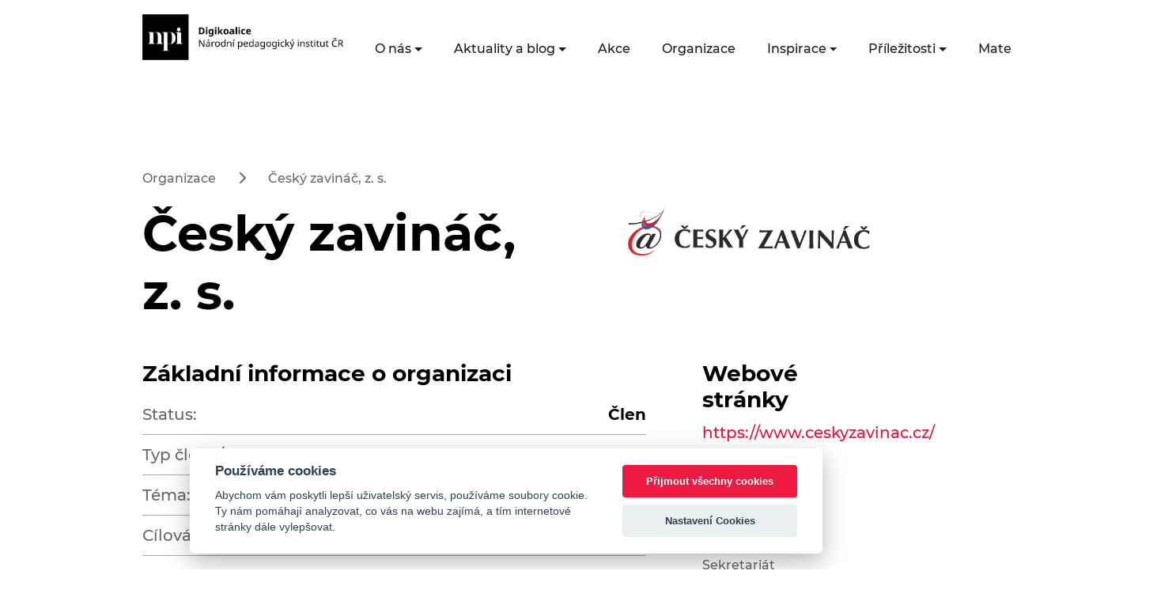

--- FILE ---
content_type: text/css
request_url: https://digikoalice.cz/wp-content/plugins/edsjp_post_types/assets/css/style.css?ver=6.9
body_size: -215
content:
.edsjp-fields-wrapper {
	margin-top: 20px;
}

.edsjp-field > p {
	margin-bottom:3px;
}

.edsjp-field.edsjp-field-hidden {
	display: none;
}

.edsjp-field > p.edsjp-label {
	font-weight: bold;
}


